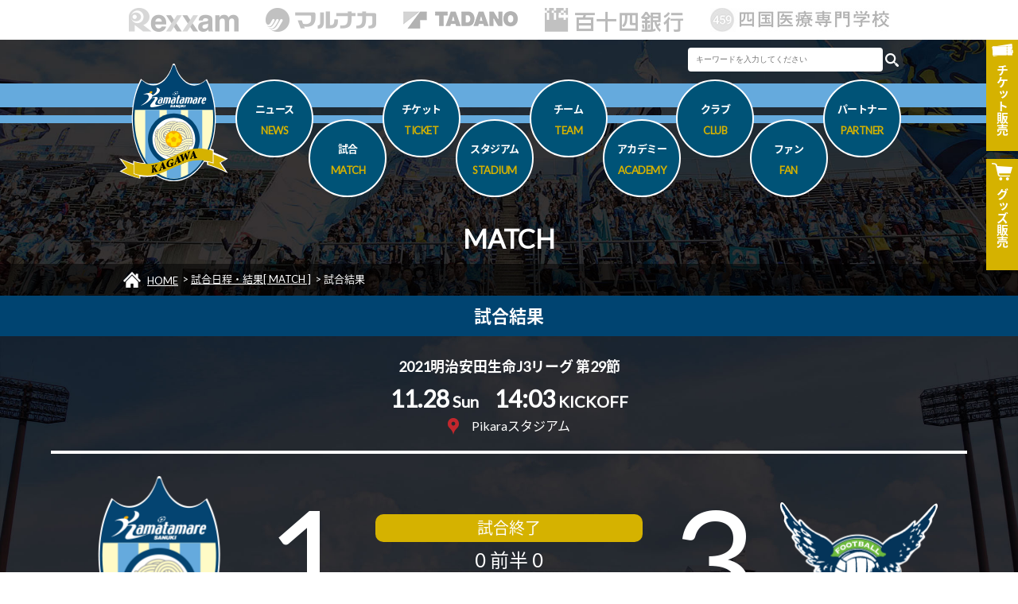

--- FILE ---
content_type: text/html; charset=UTF-8
request_url: https://kamatamare.jp/match/result.php?year=2021&result=2021112818
body_size: 7189
content:
<!doctype html>
<html lang="ja">
<head>
<meta charset="utf-8">
<meta name="viewport" content="width=device-width,maximum-scale=2, minimum-scale=1">
<meta property="og:title" content="試合結果 | カマタマーレ讃岐オフィシャルサイト" />
<meta property="og:type" content="article">
<meta property="og:description" content="カマタマーレ讃岐は市民と選手の交流の場をより多く設定し、サポーター組織を強化するなかで、だれもから愛される市民チームを目指してまいります。" />
<meta property="og:url" content="https://kamatamare.jp/" />
<meta property="og:image" content="https://kamatamare.jp/images/common/fbImg.png" />
<meta property="og:site_name" content="カマタマーレ讃岐オフィシャルサイト">
<meta property="og:locale" content="ja_JP" />
<meta name="twitter:card" content="summary_large_image" />
<title>試合結果 | 試合日程・結果[ MATCH ] | カマタマーレ讃岐オフィシャルサイト</title>
<meta name="description" content="カマタマーレ讃岐は市民と選手の交流の場をより多く設定し、サポーター組織を強化するなかで、だれもから愛される市民チームを目指してまいります。">
<link rel="stylesheet" type="text/css" href="../css/html5reset-1.6.1.css">
<link href="https://fonts.googleapis.com/earlyaccess/notosansjapanese.css" rel="stylesheet" />
<link href="https://fonts.googleapis.com/css?family=Lato" rel="stylesheet">
<link rel="stylesheet" type="text/css" href="../css/style.css?v=1769360155">
<link rel="stylesheet" type="text/css" media="(max-width: 768px)" href="../css/drawer.min.css">

<link href="../css/lightbox.css?v=1769360155" rel="stylesheet" type="text/css">
<link href="../css/module/page.css?v=1769360155" rel="stylesheet" type="text/css">
<link href="../css/module/result.css?v=1769360155" rel="stylesheet" type="text/css">
	
<link rel="apple-touch-icon" sizes="180x180" href="../apple-touch-icon.png">

<script type="text/javascript" src="//ajax.googleapis.com/ajax/libs/jquery/1.11.3/jquery.min.js"></script>
<script type="text/javascript" src="../js/iscroll.js"></script>
<script type="text/javascript" src="../js/bootstrap.min.js"></script>
<script type="text/javascript" src="../js/drawer.js"></script>
<script type="text/javascript" src="../js/script.js"></script>

<script src="../js/lightbox.js?v=1769360155" type="text/javascript"></script>
<script src="../js/module/result.js?v=1769360155" type="text/javascript"></script>


<!-- Google tag (gtag.js) -->
<script async src="https://www.googletagmanager.com/gtag/js?id=G-LCN81S76YM"></script>
<script>
  window.dataLayer = window.dataLayer || [];
  function gtag(){dataLayer.push(arguments);}
  gtag('js', new Date());

  gtag('config', 'G-LCN81S76YM');
</script>

</head>

<body>

	<header id="header">
        
    	<div class="top">
        
            <div class="sponsor">
            
                <ul>
                    <li><a href="http://www.rexxam.co.jp/" onclick="gtag('event', 'sponsor', {'event_category': 'TOP_sponsor','event_label': 'rexxam'});" target="_blank"><img src="../images/common/sponsor/rexxam_h.gif" alt="株式会社レクザム"></a></li>
                    <li><a href="https://www.the-fuji.com/company/" onclick="gtag('event', 'sponsor', {'event_category': 'TOP_sponsor','event_label': 'marunaka'});" target="_blank"><img src="../images/common/sponsor/marunaka_h.gif" alt="マルナカ"></a></li>
                    <li><a href="http://www.tadano.co.jp/" onclick="gtag('event', 'sponsor', {'event_category': 'TOP_sponsor','event_label': 'tadano'});" target="_blank"><img src="../images/common/sponsor/tadano_h.gif" alt="株式会社タダノ"></a></li>
                    <li><a href="http://www.114bank.co.jp/" onclick="gtag('event', 'sponsor', {'event_category': 'TOP_sponsor','event_label': '114bank'});" target="_blank"><img src="../images/common/sponsor/114bank_h.gif" alt="百十四銀行"></a></li>
					<li><a href="https://www.459.ac.jp/" onclick="gtag('event', 'sponsor', {'event_category': 'TOP_sponsor','event_label': '459'});" target="_blank"><img src="../images/common/sponsor/459_ac.jpg" alt="四国医療専門学校"></a></li>
                </ul>
            
            </div><!-- sponsor -->
                
            <nav>
            
            	<h1><a href="../"><img src="../images/common/logo.svg" alt="カマタマーレ讃岐"></a></h1>
				
				<ul class="guideBtn">
					<li><a href="https://www.jleague-ticket.jp/club/km/top/" target="_blank"><img src="../images/common/ticket.png" alt="チケット販売"><span>チケット<span>販売</span></span></a></li>
					<li><a href="https://kamatamare-store.com/" target="_blank"><img src="../images/common/shop.png" alt="グッズ販売"><span>グッズ<span>販売</span></span></a></li>
				</ul>
				
				<div class="toggle">
					<div>
						<span></span>
						<span></span>
						<span></span>
					</div>
				</div><!-- toggle -->
                
                <div id="mask"></div><!-- mask -->
                <div class="drawer-nav" role="navigation">
					
					<div class="search">
					
						<form  id="cse-search-box" action="https://google.com/cse" target="_blank">
							<input type="hidden" name="cx" value="aa4eaedd5d76d01d8" />
							<input type="hidden" name="ie" value="UTF-8" />
							<input name="q" type="text" size="10" class="keywordBox" placeholder="キーワードを入力してください" value="">
							<input type="image" src="../images/search_btn.png" name="sa" alt="検索" class="searchBtn">
						</form>
						
					</div>

                
                    <ul class="drawer-menu">
                        <li><a href="../news/" class="drawer-menu-item">ニュース<span>NEWS</span></a></li>
                        <li class="drawer-dropdown">
                            <a href="" class="drawer-menu-item" data-toggle="dropdown" role="button" aria-expanded="false">試合<span>MATCH</span> <span class="drawer-caret"></span></a>
                            <ul class="drawer-dropdown-menu">
                                <li><a href="../match/" class="drawer-dropdown-menu-item">試合日程・結果</a></li>
                                <li><a href="../match/ranking.php" class="drawer-dropdown-menu-item">順位表</a></li>
                                <li><a href="../match/manner.php" class="drawer-dropdown-menu-item">観戦マナー</a></li>
                            </ul>
                        </li>
                        <li class="drawer-dropdown">
                            <a href="" class="drawer-menu-item" data-toggle="dropdown" role="button" aria-expanded="false">チケット<span>TICKET</span> <span class="drawer-caret"></span></a>
                            <ul class="drawer-dropdown-menu">
                                <li><a href="../ticket/" class="drawer-dropdown-menu-item">席種・価格</a></li>
                                <li><a href="../ticket/ticket.php" class="drawer-dropdown-menu-item">チケット購入方法</a></li>
                                <li><a href="../ticket/season.php" class="drawer-dropdown-menu-item">シーズンパス</a></li>
                                <li><a href="../ticket/dream.php" class="drawer-dropdown-menu-item">夢パス</a></li>
                                <li><a href="../ticket/seat.php" class="drawer-dropdown-menu-item">車椅子席・介添席でのご観戦</a></li>
                            </ul>
                        </li>
                        <li class="drawer-dropdown">
                            <a href="" class="drawer-menu-item" data-toggle="dropdown" role="button" aria-expanded="false">スタジアム<span>STADIUM</span> <span class="drawer-caret"></span></a>
                            <ul class="drawer-dropdown-menu">
                                <li><a href="../stadium/" class="drawer-dropdown-menu-item">四国化成MEGLIOスタジアム</a></li>
                                <li><a href="../stadium/access.php" class="drawer-dropdown-menu-item">アクセス情報</a></li>
                                <li><a href="../stadium/gourmet.php" class="drawer-dropdown-menu-item">スタジアムグルメ</a></li>
								<li><a href="../stadium/first-time.php" class="drawer-dropdown-menu-item">初めての観戦ガイド</a></li>
                                <li><a href="../stadium/guide.php" class="drawer-dropdown-menu-item">観戦ガイド</a>
                                <li><a href="../stadium/practice.php" class="drawer-dropdown-menu-item">練習場</a></li>
                            </ul>
                        </li>
                        <li class="drawer-dropdown">
                            <a href="" class="drawer-menu-item" data-toggle="dropdown" role="button" aria-expanded="false">チーム<span>TEAM</span> <span class="drawer-caret"></span></a>
                            <ul class="drawer-dropdown-menu">
                                <li><a href="../team/" class="drawer-dropdown-menu-item">選手</a></li>
                                <li><a href="../team/staff.php" class="drawer-dropdown-menu-item">スタッフ</a></li>
                                <li><a href="../team/schedule.php#date0126" class="drawer-dropdown-menu-item">スケジュール</a></li>
                            </ul>
                        </li>
                        <li class="drawer-dropdown">
                            <a href="" class="drawer-menu-item" data-toggle="dropdown" role="button" aria-expanded="false">アカデミー<span>ACADEMY</span> <span class="drawer-caret"></span></a>
                            <ul class="drawer-dropdown-menu">
                                <li><a href="../academy/" class="drawer-dropdown-menu-item">選手・スタッフ</a></li>
								<li><a href="../academy/game.php" class="drawer-dropdown-menu-item">試合結果</a></li>
                                <li><a href="../academy/schedule.php#date0126" class="drawer-dropdown-menu-item">スケジュール</a></li>
								<li><a href="../academy/school.php" class="drawer-dropdown-menu-item">スクール</a></li>
                            </ul>
                        </li>
                        <li class="drawer-dropdown">
                            <a href="" class="drawer-menu-item" data-toggle="dropdown" role="button" aria-expanded="false">クラブ<span>CLUB</span> <span class="drawer-caret"></span></a>
                            <ul class="drawer-dropdown-menu">
                                <li><a href="../club/" class="drawer-dropdown-menu-item">クラブ理念</a></li>
								<li><a href="../club/about.php" class="drawer-dropdown-menu-item">会社概要</a></li>
								<li><a href="../club/history.php" class="drawer-dropdown-menu-item">ヒストリー</a></li>
								<li><a href="../club/hometown.php" class="drawer-dropdown-menu-item">ホームタウン活動</a></li>
								<li><a href="../club/recruit.php" class="drawer-dropdown-menu-item">採用情報</a></li>
                            </ul>
                        </li>
                        <li class="drawer-dropdown">
                            <a href="" class="drawer-menu-item" data-toggle="dropdown" role="button" aria-expanded="false">ファン<span>FAN</span> <span class="drawer-caret"></span></a>
                            <ul class="drawer-dropdown-menu">
                                <li><a href="../fan/" class="drawer-dropdown-menu-item">ファンクラブ</a></li>
                                <li><a href="../fan/goods.php" class="drawer-dropdown-menu-item">グッズ</a></li>
                                <li><a href="../fan/sns.php" class="drawer-dropdown-menu-item">SNS</a></li>
                                <li><a href="../fan/mascot.php" class="drawer-dropdown-menu-item">マスコット</a></li>
                                <li><a href="../fan/support.php" class="drawer-dropdown-menu-item">後援会</a></li>
                            </ul>
                        </li>
                        <li class="drawer-dropdown">
                            <a href="" class="drawer-menu-item" data-toggle="dropdown" role="button" aria-expanded="false">パートナー<span>PARTNER</span> <span class="drawer-caret"></span></a>
                            <ul class="drawer-dropdown-menu">
                                <li><a href="../partner/" class="drawer-dropdown-menu-item">スポンサー</a></li>
                                <li><a href="../partner/supplier.php" class="drawer-dropdown-menu-item">サプライヤー</a></li>
                                <li><a href="../partner/media.php" class="drawer-dropdown-menu-item">パートナー</a></li>
								<li><a href="../partner/supporter.php" class="drawer-dropdown-menu-item">支援持株会</a></li>
                                <li><a href="../partner/support.php" class="drawer-dropdown-menu-item">支援活動</a></li>
								<!-- <li><a href="../partner/plan.php" class="drawer-dropdown-menu-item">スポンサー募集/プラン紹介</a></li> -->
                            </ul>
                        </li>
                    </ul>
                
                </div><!-- drawer-nav -->
                
            </nav>
                    
        </div><!-- top -->
        
        <h2>MATCH</h2>
<div class="navi">
<ul>
<li itemscope="" itemtype="http://data-vocabulary.org/Breadcrumb"><img src="../images/common/icon_home.png" class="HOME">  <span itemprop="title"><a href="../" itemprop="url">HOME</a></span></li>
<li itemscope="" itemtype="http://data-vocabulary.org/Breadcrumb"> &gt; <span itemprop="title"><a href="./" itemprop="url">試合日程・結果[ MATCH ]</a></span></li>
<li itemscope="" itemtype="http://data-vocabulary.org/Breadcrumb"> &gt; <span itemprop="title">試合結果</span></li>
</ul>
</div>
            
    </header>
        

    <section id="result">
    
    	<h2>試合結果</h2>
        
        <div class="game">
        
            <h3>2021明治安田生命J3リーグ 第29節</h3>
            
            <dl class="schedule">
            	<dt><span>11.28</span> Sun　<span>14:03</span> KICKOFF</dt>
                <dd><img src="/images/common/point.png" alt="point">　Pikaraスタジアム</dd>
            </dl>
            
            <div class="match">
            
                <figure>
                
                    <span><img src="/images/club/1.png" alt="カマタマーレ讃岐"></span>                
                    <figcaption>
                    	カマタマーレ讃岐                    	<span>HOME</span>
                    </figcaption>
                
                </figure>
                
                <div class="score">
                                    
                    <table>
                        <tr>
                            <td class="point">1</td>
                            <td>
                            	<span>試合終了</span>
                                0 前半 0<br>
                                1 後半 3                            </td>
                            <td class="point">3</td>
                        </tr>
                    </table>
                    
                    <div class="content">
                    
                    	<ul>
                        	<li><span>47'</span><p></p></li>

                        </ul>
                        
                    	<ul>
                        	<li><span>76'</span><p>田口 裕也</p></li>
<li><span>78'</span><p>田口 裕也</p></li>
<li><span>83'</span><p>可児 壮隆</p></li>
                        </ul>
                    
                    </div><!-- content -->
                                    
                </div><!-- score -->
                
                <figure>
                
                    <span><img src="/images/club/47.png" alt="ガイナーレ鳥取"></span>                
                    <figcaption>
                    	ガイナーレ鳥取                    	<span>AWAY</span>
                    </figcaption>
                
                </figure>
                
			</div><!-- match -->
                
        </div><!-- game -->
        
                 
                  
         <div class="gallery">
         
         	<h2>PHOTO GALLERY</h2>
         
         	<ul>
            	<li><a href="/images/module/match/photo/2021/2021112818/img.jpg" data-lightbox="photo" data-title="2021明治安田生命Ｊ3リーグ 第29節"><img src="/images/module/match/photo/2021/2021112818/img.jpg"></a></li>
<li><a href="/images/module/match/photo/2021/2021112818/img02.jpg" data-lightbox="photo" data-title="2021明治安田生命Ｊ3リーグ 第29節"><img src="/images/module/match/photo/2021/2021112818/img02.jpg"></a></li>
<li><a href="/images/module/match/photo/2021/2021112818/img03.jpg" data-lightbox="photo" data-title="2021明治安田生命Ｊ3リーグ 第29節"><img src="/images/module/match/photo/2021/2021112818/img03.jpg"></a></li>
<li><a href="/images/module/match/photo/2021/2021112818/img04.jpg" data-lightbox="photo" data-title="2021明治安田生命Ｊ3リーグ 第29節"><img src="/images/module/match/photo/2021/2021112818/img04.jpg"></a></li>
<li><a href="/images/module/match/photo/2021/2021112818/img06.jpg" data-lightbox="photo" data-title="2021明治安田生命Ｊ3リーグ 第29節"><img src="/images/module/match/photo/2021/2021112818/img06.jpg"></a></li>
<li><a href="/images/module/match/photo/2021/2021112818/img07.jpg" data-lightbox="photo" data-title="2021明治安田生命Ｊ3リーグ 第29節"><img src="/images/module/match/photo/2021/2021112818/img07.jpg"></a></li>
<li><a href="/images/module/match/photo/2021/2021112818/img09.jpg" data-lightbox="photo" data-title="2021明治安田生命Ｊ3リーグ 第29節"><img src="/images/module/match/photo/2021/2021112818/img09.jpg"></a></li>
<li><a href="/images/module/match/photo/2021/2021112818/img10.jpg" data-lightbox="photo" data-title="2021明治安田生命Ｊ3リーグ 第29節"><img src="/images/module/match/photo/2021/2021112818/img10.jpg"></a></li>
<li><a href="/images/module/match/photo/2021/2021112818/img11.jpg" data-lightbox="photo" data-title="2021明治安田生命Ｊ3リーグ 第29節"><img src="/images/module/match/photo/2021/2021112818/img11.jpg"></a></li>
<li><a href="/images/module/match/photo/2021/2021112818/img12.jpg" data-lightbox="photo" data-title="2021明治安田生命Ｊ3リーグ 第29節"><img src="/images/module/match/photo/2021/2021112818/img12.jpg"></a></li>
<li><a href="/images/module/match/photo/2021/2021112818/img13.jpg" data-lightbox="photo" data-title="2021明治安田生命Ｊ3リーグ 第29節"><img src="/images/module/match/photo/2021/2021112818/img13.jpg"></a></li>
<li><a href="/images/module/match/photo/2021/2021112818/img14.jpg" data-lightbox="photo" data-title="2021明治安田生命Ｊ3リーグ 第29節"><img src="/images/module/match/photo/2021/2021112818/img14.jpg"></a></li>
<li><a href="/images/module/match/photo/2021/2021112818/img15.jpg" data-lightbox="photo" data-title="2021明治安田生命Ｊ3リーグ 第29節"><img src="/images/module/match/photo/2021/2021112818/img15.jpg"></a></li>
<li><a href="/images/module/match/photo/2021/2021112818/img16.jpg" data-lightbox="photo" data-title="2021明治安田生命Ｊ3リーグ 第29節"><img src="/images/module/match/photo/2021/2021112818/img16.jpg"></a></li>
<li><a href="/images/module/match/photo/2021/2021112818/img17.jpg" data-lightbox="photo" data-title="2021明治安田生命Ｊ3リーグ 第29節"><img src="/images/module/match/photo/2021/2021112818/img17.jpg"></a></li>
<li><a href="/images/module/match/photo/2021/2021112818/img18.jpg" data-lightbox="photo" data-title="2021明治安田生命Ｊ3リーグ 第29節"><img src="/images/module/match/photo/2021/2021112818/img18.jpg"></a></li>
<li><a href="/images/module/match/photo/2021/2021112818/img19.jpg" data-lightbox="photo" data-title="2021明治安田生命Ｊ3リーグ 第29節"><img src="/images/module/match/photo/2021/2021112818/img19.jpg"></a></li>
<li><a href="/images/module/match/photo/2021/2021112818/img20.jpg" data-lightbox="photo" data-title="2021明治安田生命Ｊ3リーグ 第29節"><img src="/images/module/match/photo/2021/2021112818/img20.jpg"></a></li>
<li><a href="/images/module/match/photo/2021/2021112818/img21.jpg" data-lightbox="photo" data-title="2021明治安田生命Ｊ3リーグ 第29節"><img src="/images/module/match/photo/2021/2021112818/img21.jpg"></a></li>
<li><a href="/images/module/match/photo/2021/2021112818/img22.jpg" data-lightbox="photo" data-title="2021明治安田生命Ｊ3リーグ 第29節"><img src="/images/module/match/photo/2021/2021112818/img22.jpg"></a></li>
<li><a href="/images/module/match/photo/2021/2021112818/img23.jpg" data-lightbox="photo" data-title="2021明治安田生命Ｊ3リーグ 第29節"><img src="/images/module/match/photo/2021/2021112818/img23.jpg"></a></li>
<li><a href="/images/module/match/photo/2021/2021112818/img24.jpg" data-lightbox="photo" data-title="2021明治安田生命Ｊ3リーグ 第29節"><img src="/images/module/match/photo/2021/2021112818/img24.jpg"></a></li>
<li><a href="/images/module/match/photo/2021/2021112818/img25.jpg" data-lightbox="photo" data-title="2021明治安田生命Ｊ3リーグ 第29節"><img src="/images/module/match/photo/2021/2021112818/img25.jpg"></a></li>
<li><a href="/images/module/match/photo/2021/2021112818/img26.jpg" data-lightbox="photo" data-title="2021明治安田生命Ｊ3リーグ 第29節"><img src="/images/module/match/photo/2021/2021112818/img26.jpg"></a></li>
<li><a href="/images/module/match/photo/2021/2021112818/img27.jpg" data-lightbox="photo" data-title="2021明治安田生命Ｊ3リーグ 第29節"><img src="/images/module/match/photo/2021/2021112818/img27.jpg"></a></li>
<li><a href="/images/module/match/photo/2021/2021112818/img28.jpg" data-lightbox="photo" data-title="2021明治安田生命Ｊ3リーグ 第29節"><img src="/images/module/match/photo/2021/2021112818/img28.jpg"></a></li>
<li><a href="/images/module/match/photo/2021/2021112818/img29.jpg" data-lightbox="photo" data-title="2021明治安田生命Ｊ3リーグ 第29節"><img src="/images/module/match/photo/2021/2021112818/img29.jpg"></a></li>
<li><a href="/images/module/match/photo/2021/2021112818/img30.jpg" data-lightbox="photo" data-title="2021明治安田生命Ｊ3リーグ 第29節"><img src="/images/module/match/photo/2021/2021112818/img30.jpg"></a></li>
<li><a href="/images/module/match/photo/2021/2021112818/img31.jpg" data-lightbox="photo" data-title="2021明治安田生命Ｊ3リーグ 第29節"><img src="/images/module/match/photo/2021/2021112818/img31.jpg"></a></li>
            </ul>
            
                        
            <button class="more"></button>
            
                        
                     
         </div><!-- gallery -->
         
                  
		<h2 class="mb30">INFORMATION</h2>
        
        <div class="member">
        
        	<div class="box">
        
                <h3>STARTING MEMBER</h3>
            
                <ul>
                	<li><span>GK1</span>高橋 拓也</li>
<li><span>DF5</span>小松 拓幹</li>
<li><span>DF30</span>竹内 彬</li>
<li><span>DF7</span>西本 雅崇</li>
<li><span>MF6</span>長谷川 隼</li>
<li><span>MF18</span>中村 亮</li>
<li><span>MF14</span>佐々木 渉</li>
<li><span>MF10</span>高木 和正</li>
<li><span>MF4</span>薩川 淳貴</li>
<li><span>FW13</span>重松 健太郎</li>
<li><span>FW28</span>中村 駿太</li>
            	</ul>
            
            </div><!-- box -->
            
        	<div class="box">
        
        		<h3>STARTING MEMBER</h3>
        
                <ul>
                	<li><span>GK31</span>糸原 紘史郎</li>
<li><span>DF4</span>鈴木 順也</li>
<li><span>DF3</span>藤原 拓也</li>
<li><span>DF34</span>杉井 颯</li>
<li><span>MF17</span>妹尾 直哉</li>
<li><span>MF26</span>世瀬 啓人</li>
<li><span>MF6</span>新井 泰貴</li>
<li><span>MF14</span>魚里 直哉</li>
<li><span>FW18</span>石川 大地</li>
<li><span>FW9</span>田口 裕也</li>
<li><span>FW7</span>可児 壮隆</li>
                </ul>
            
            </div><!-- box -->
            
        	<div class="box">
            
        		<h3>SUBSTITUTE</h3>
                
                <ul>
                	<li><span>GK16</span>渡辺 健太</li>
<li><span>DF33</span>遠藤 元一</li>
<li><span>MF8</span>渡辺 悠雅</li>
<li><span>MF21</span>吉馴 空矢</li>
<li><span>MF27</span>鯰田 太陽</li>
<li><span>FW9</span>栗田 マークアジェイ</li>
<li><span>FW34</span>福井 悠人</li>
                </ul>
            
            </div><!-- box -->
            
        	<div class="box">
            
        		<h3>SUBSTITUTE</h3>
                
                <ul>
                	<li><span>GK13</span>田尻 健</li>
<li><span>DF24</span>坂本 敬</li>
<li><span>MF19</span>清永 丈瑠</li>
<li><span>MF20</span>原田 虹輝</li>
<li><span>MF21</span>永島 悠史</li>
<li><span>MF29</span>横川 旦陽</li>
<li><span>FW39</span>谷尾 昂也</li>
                </ul>
            
            </div><!-- box -->
        
        </div><!-- member -->
        
        <div class="stats">
        
        	<h3>STATS</h3>
            
            <table>
            	<thead>
                	<tr>
                   	  	<th>45</th>
                        <th>90</th>
                        <th>計</th>
                        <th>&nbsp;</th>
                        <th>計</th>
                        <th>90</th>
                        <th>45</th>
                    </tr>
                </thead>
                <tbody>
                	<tr>
                   	  	<td>3</td>
                        <td>4</td>
                        <td>7</td>
                        <td class="item">シュート</td>
                        <td>19</td>
                        <td>13</td>
                   	  	<td>6</td>
                    </tr>
                	<tr>
                   	  	<td>4</td>
                        <td>2</td>
                        <td>6</td>
                        <td class="item">GK</td>
                        <td>5</td>
                        <td>3</td>
                   	  	<td>2</td>
                    </tr>
                	<tr>
                   	  	<td>1</td>
                        <td>3</td>
                        <td>4</td>
                        <td class="item">CK</td>
                        <td>7</td>
                        <td>6</td>
                   	  	<td>1</td>
                    </tr>
                	<tr>
                   	  	<td>8</td>
                        <td>5</td>
                        <td>13</td>
                        <td class="item">FK</td>
                        <td>14</td>
                        <td>6</td>
                   	  	<td>8</td>
                    </tr>
                	<tr>
                   	  	<td>0</td>
                        <td>0</td>
                        <td>0</td>
                        <td class="item">オフサイド</td>
                        <td>3</td>
                        <td>2</td>
                   	  	<td>1</td>
                    </tr>
                	<tr>
                   	  	<td>0</td>
                        <td>0</td>
                        <td>0</td>
                        <td class="item">PK</td>
                        <td>0</td>
                        <td>0</td>
                   	  	<td>0</td>
                    </tr>
                </tbody>
            </table>
        
        </div><!-- stats -->
        
        <dl class="change">
        	<dt>交代</dt>
            <dd class="home">
            	<ul>
<li>鯰田 太陽 ← 長谷川 隼（84'）</li>
<li>渡辺 悠雅 ← 高木 和正（84'）</li>
<li>福井 悠人 ← 重松 健太郎（84'）</li>
<li>遠藤 元一 ← 竹内 彬（88'）</li>
<li>栗田 マークアジェイ ← 中村 亮（90'+2）</li>
</ul>
            </dd>
            <dd class="away">
            	<ul>
<li>（65'）妹尾 直哉 → 清永 丈瑠</li>
<li>（90'+3）鈴木 順也 → 坂本 敬</li>
<li>（90'+3）世瀬 啓人 → 原田 虹輝</li>
</ul>
            </dd>
        </dl>
        
        <dl class="caution">
        	<dt>警告・退場</dt>
            <dd class="home">
            	<ul>
<li class="yellow">竹内 彬（49'）</li>
</ul>
            </dd>
            <dd class="away">
            	<ul>
<li class="yellow">世瀬 啓人（19'）</li>
<li class="yellow">杉井 颯（31'）</li>
<li class="yellow">鈴木 順也（58'）</li>
<li class="yellow">石川 大地（59'）</li>
</ul>
            </dd>
        </dl>
        
        <div class="data">
        
        	<h3>DATA</h3>
        	
        	<dl>
            	<dt>入場者数</dt>
                <dd>2,441人</dd>
            </dl>
            
        	<dl>
            	<dt>天候/風</dt>
                <dd>晴 / 無</dd>
            </dl>
            
        	<dl>
            	<dt>気温/湿度</dt>
                <dd>12.4℃ / 34%</dd>
            </dl>
            
        	<dl>
            	<dt>ピッチの状態</dt>
                <dd>全面良芝 / </dd>
            </dl>
        
        	<dl>
            	<dt>主審</dt>
                <dd>宇田 賢史</dd>
            </dl>
            
        	<dl>
            	<dt>副審</dt>
                <dd>角田 裕之</dd>
            </dl>
            
        	<dl>
            	<dt>副審</dt>
                <dd>宇治原 拓也</dd>
            </dl>
            
        	<dl>
            	<dt>第4の審判</dt>
                <dd>佐々木 宏晃</dd>
            </dl>
                
        </div><!-- data -->
		
		<p class="return"><a href="./?year=2021">戻る</a></p>		    
	</section>
    
    
	    
    
    <section id="sponsor">
    
    	<h3>WEB SITE MANAGEMENT PARTNER</h3>
        
        <ul class="official">
        	<li><a href="https://www.sanjo-hp.net/" target="_blank"><img src="/images/module/partner/official/107.jpg?1769360155"></a></li>
<li><a href="http://howadev.com/" target="_blank"><img src="/images/module/partner/official/89.jpg?1769360155"></a></li>
<li><a href="https://y-grp.com/" target="_blank"><img src="/images/module/partner/official/88.jpg?1769360155"></a></li>
<li><a href="http://www.gaku-aoki.com/" target="_blank" onclick="gtag('event', 'sponsor', {'event_category': 'WEBSITE_partner','event_label': 'gaku-aoki'});"><img src="/images/module/partner/official/86.jpg?1769360155"></a></li>
<li><a href="http://www.nplus.co.jp/" target="_blank" onclick="gtag('event', 'sponsor', {'event_category': 'WEBSITE_partner','event_label': 'nplus'});"><img src="/images/module/partner/official/19.png?1769360155"></a></li>
<li><a href="https://okawabus-group.com/" target="_blank"><img src="/images/module/partner/official/20.jpg?1769360155"></a></li>
<li><a href="https://www.ikazo.com/" target="_blank"><img src="/images/module/partner/club/86.png?1769360155"></a></li>
<li><a class="no"><img src="/images/module/partner/club/93.png?1769360155"></a></li>
<li><a href="http://www.konoshima.co.jp/" target="_blank"><img src="/images/module/partner/club/52.jpg?1769360155"></a></li>
<li><a href="https://sanukishisei.com/" target="_blank"><img src="/images/module/partner/club/94.jpg?1769360155"></a></li>
<li><a href="http://sansho-kagawa.co.jp/" target="_blank" onclick="gtag('event', 'sponsor', {'event_category': 'WEBSITE_partner','event_label': 'sansho-kagawa'});"><img src="/images/module/partner/club/42.png?1769360155"></a></li>
<li><a href="https://www.shikoku.co.jp/" target="_blank"><img src="/images/module/partner/club/83.jpg?1769360155"></a></li>
<li><a class="no"><img src="/images/module/partner/official/90.png?1769360155"></a></li>
<li><a href="http://www.tyco-acty.co.jp/" target="_blank" onclick="gtag('event', 'sponsor', {'event_category': 'WEBSITE_partner','event_label': 'tyco-acty'});"><img src="/images/module/partner/club/18.png?1769360155"></a></li>
<li><a href="https://www.teikoku-pc.co.jp/" target="_blank"><img src="/images/module/partner/club/75.jpg?1769360155"></a></li>
<li><a href="http://www.toyotex.co.jp/" target="_blank" onclick="gtag('event', 'sponsor', {'event_category': 'WEBSITE_partner','event_label': 'toyotex'});"><img src="/images/module/partner/club/19.jpg?1769360155"></a></li>
<li><a href="https://furubo8.com/" target="_blank"><img src="/images/module/partner/club/84.jpg?1769360155"></a></li>
<li><a href="https://prtimes.jp/" target="_blank"><img src="/images/module/partner/club/74.jpg?1769360155"></a></li>
<li><a href="https://board-p.com/" target="_blank"><img src="/images/module/partner/club/90.png?1769360155"></a></li>
<li><a href="https://www.the-fuji.com/company/" target="_blank"><img src="/images/module/partner/top/2.png?1769360155"></a></li>
<li><a href="https://www.miyakesan.co.jp/" target="_blank" onclick="gtag('event', 'sponsor', {'event_category': 'WEBSITE_partner','event_label': 'miyakesan'});"><img src="/images/module/partner/club/66.png?1769360155"></a></li>
<li><a href="https://ychuoclinic.com/" target="_blank"><img src="/images/module/partner/official/114.png?1769360155"></a></li>
<li><a href="https://www.r-regent.jp/" target="_blank"><img src="/images/module/partner/club/89.png?1769360155"></a></li>
<li><a class="no"><img src="/images/module/partner/club/87.png?1769360155"></a></li>
        </ul>
        
    	<h3>ユニフォームスポンサー</h3>
        
        <ul class="uniform01">
        	<li><a href="http://www.rexxam.co.jp/" target="_blank"><img src="/images/module/partner/top/1.png" alt="株式会社レクザム"></a></li><li><a href="https://www.the-fuji.com/company/" target="_blank"><img src="/images/module/partner/top/2.png" alt="株式会社マルナカ"></a></li><li><a href="http://www.tadano.co.jp/" target="_blank"><img src="/images/module/partner/top/4.png" alt="株式会社タダノ"></a></li><li><a href="http://www.114bank.co.jp/" target="_blank"><img src="/images/module/partner/top/5.png" alt="百十四銀行"></a></li><li><a href="http://www.459.ac.jp/" target="_blank"><img src="/images/module/partner/top/8.png" alt="四国医療専門学校"></a></li>        </ul>
        
    	<h3>ユニフォームサプライヤー</h3>
        
        <ul class="uniform02">
        	        </ul>
        
		<ul class="btn">
			<li><a href="../partner/">スポンサーページへ</a></li>
		</ul>
    
    </section>
    
    <section id="sns02">
    
    	<ul>
        	<li><a href="https://www.facebook.com/kamatamare/" target="_blank"><img src="../images/common/fb.png" alt="Facebook"></a></li>
        	<li><a href="https://twitter.com/kamatama_kouhou" target="_blank"><img src="../images/common/x_logo.png" alt="X"></a></li>
        	<li><a href="https://www.instagram.com/kamatama_kouhou/" target="_blank"><img src="../images/common/instagram.png" alt="Instagram"></a></li>
        	<li><a href="https://page.line.me/kamatama_kouhou" target="_blank"><img src="../images/common/line.png" alt="Line"></a></li>
        	<li><a href="https://www.youtube.com/user/kamatamareofficial/" target="_blank"><img src="../images/common/youtube.png" alt="You Tube"></a></li>
        </ul>
    
    </section>
    
    <section id="site">
    
    	<div class="list">
        
        	<div class="box">
            
            	<ul>
                	<li>■ <a href="../">HOME</a></li>
                	<li>■ <a href="../news/">ニュース</a></li>
                    <li>
                    	■ 試合
                        <ul>
                        	<li><a href="../match/">試合日程・結果</a></li>
                            <li><a href="../match/ranking.php">順位表</a></li>
                            <li><a href="../match/manner.php">観戦マナー</a></li>
                        </ul>
                    </li>
                </ul>
                        
            </div><!-- box -->
            
        	<div class="box">
            
            	<ul>
                	<li>
                    	■ チケット
                        <ul>
                        	<li><a href="../ticket/">席種・価格</a></li>
                            <li><a href="../ticket/ticket.php">チケット購入方法</a></li>
                            <li><a href="../ticket/season.php">シーズンパス</a></li>
                            <li><a href="../ticket/dream.php">夢パス</a></li>
                            <li><a href="../ticket/seat.php">車椅子席・介添席でのご観戦</a></li>
                        </ul>
                    </li>
                	<li>
                    	■ スタジアム
                        <ul>
                        	<li><a href="../stadium/">四国化成MEGLIOスタジアム</a></li>
                            <li><a href="../stadium/access.php">アクセス情報</a></li>
                            <li><a href="../stadium/gourmet.php">スタジアムグルメ</a></li>
							<li><a href="../stadium/first-time.php">初めての観戦ガイド</a></li>
                            <li><a href="../stadium/guide.php">観戦ガイド</a></li>
                            <li><a href="../stadium/practice.php">練習場</a></li>
                        </ul>
                    </li>
                </ul>
                        
            </div><!-- box -->
            
        	<div class="box">
            
            	<ul>
                	<li>
                    	■ チーム
                        <ul>
                        	<li><a href="../team/">選手</a></li>
                            <li><a href="../team/staff.php">スタッフ</a></li>
       <li><a href="../team/staff.php">スタッフ</a></li>                     <li><a href="../team/schedule.php">スケジュール</a></li>
                        </ul>
                    </li>
                    <li>
                    	■ アカデミー
                        <ul>
                            <li><a href="../academy/">選手・スタッフ</a></li>
							<li><a href="../academy/game.php">試合結果</a></li>
                            <li><a href="../academy/schedule.php">スケジュール</a></li>
							<li><a href="../academy/school.php">スクール</a></li>
                        </ul>
                    </li>
                </ul>
                        
            </div><!-- box -->
            
        	<div class="box">
            
            	<ul>
                	<li>
                    	■ クラブ
                        <ul>
                        	<li><a href="../club/">クラブ理念</a></li>
							<li><a href="../club/about.php">会社概要</a></li>
							<li><a href="../club/history.php">ヒストリー</a></li>
							<li><a href="../club/hometown.php">ホームタウン活動</a></li>
							<li><a href="../club/recruit.php">採用情報</a></li>
                        </ul>
                    </li>
                    <li>
                    	■ ファン
                        <ul>
                        	<li><a href="../fan/">ファンクラブ</a></li>
                            <li><a href="../fan/goods.php">グッズ</a></li>
                            <li><a href="../fan/sns.php">SNS</a></li>
                            <li><a href="../fan/mascot.php">マスコット</a></li>
                            <li><a href="../fan/support.php">後援会</a></li>
                        </ul>
                    </li>
                </ul>
                        
            </div><!-- box -->
            
        	<div class="box">
            
            	<ul>
                    <li>
                    	■ パートナー
                        <ul>
                        	<li><a href="../partner/">スポンサー</a></li>
                            <li><a href="../partner/supplier.php">サプライヤー</a></li>
                            <li><a href="../partner/media.php">パートナー</a></li>
							<li><a href="../partner/supporter.php">支援持株会</a></li>
                            <li><a href="../partner/support.php">支援活動</a></li>
							<!-- <li><a href="../partner/plan.php">スポンサー募集/プラン紹介</a></li> -->
                        </ul>
                    </li>
                    <li>
                    	■ その他
                        <ul>
														<li><a href="https://cs.kamatamare.jp/@ks-contact" target="_blank">お問い合わせ</a></li>
							                            <li><a href="../privacy/">個人情報保護方針</a></li>
                            <li><a href="../link/">リンク</a></li>
                            <li><a href="../sitemap/">サイトマップ</a></li>
                        </ul>
                    </li>
                </ul>
                        
            </div><!-- box -->
        
        </div><!-- list -->
            
    </section>
    
    <footer>
    
    	<nav>
        
        	<ul>
            					<li><a href="https://cs.kamatamare.jp/@ks-contact" target="_blank">お問い合わせ</a></li>
				                <li><a href="../privacy/">個人情報保護方針</a></li>
                <li><a href="../link/">リンク</a></li>
				<li><a href="../sitemap/">サイトマップ</a></li>
            </ul>
        
        </nav>
        
        <div id="pageTop">
        
        	<a href="#">PAGE TOP</a>
            
        </div><!-- pageTop -->
        
        <img src="../images/common/slogan.png" alt="讃岐力共闘" class="slogan">
        
        <p>Copyright © Kamatamare. All Rights Reserved.</p>
    
    </footer>
    
	
</body>
</html>

--- FILE ---
content_type: text/css
request_url: https://kamatamare.jp/css/module/result.css?v=1769360155
body_size: 2834
content:
/* ========================================================================

	RESULT
  
======================================================================== */
/* ------------------------------------------------------------------------
	header
------------------------------------------------------------------------ */
header { background: url(../../images/module/match/ranking/header_back.jpg) center bottom / cover no-repeat; }

/* ------------------------------------------------------------------------
	section
------------------------------------------------------------------------ */
#result { padding-bottom: 80px; }

#result h2 {
	margin: 0;
	padding: 15px 0;
	color: #fff;
	text-align: center;
	font-size: 169%;
	font-weight: bold;
	background: #004471;
}

#result p.return {
	display: block;
	margin: 0 auto;
	text-align: center;
	font-size: 123%;
	font-weight: bold;
	width: 30%;
}

#result p.return a {
	position: relative;
	display: block;
	line-height: 3;
	/**color: #fff;**/
	background: #fff;
	border: 1px solid #ccc;
	border-radius: 10px;
	transition: all .3s ease;
}

#result p.return a::before {
	position: absolute;
	content: "";
	vertical-align: middle;
	top: 34%;
	left: 12px;
	box-sizing: border-box;
	width: 6px;
	height: 6px;
	border: 6px solid transparent;
	border-left: 6px solid #f7931e;
}

#result p.return a:hover {
	color: #fff;
	text-decoration: none;
	background: #004471;
}

#result p.return a:hover::before { border-left: 6px solid #fff; }

/** game :**/
.game {
	/* margin-bottom: 30px; */
	padding: 30px 0 40px;
	color: #fff;
	text-align: center;
	background: url(../../images/common/match_back.jpg) bottom center / cover no-repeat;
}

.game h3 {
	margin-bottom: 10px;
	font-size: 138%;
	font-weight: bold;
}

.game dl.schedule { margin-bottom: 20px; }

.game dl.schedule dt {
	margin-bottom: 2px;
	font-size: 154%;
	font-weight: bold;
}

.game dl.schedule dt span { font-size: 150%; }

.game dl.schedule dd {
	line-height: 1.5;
	font-size: 123%;
}

.game .match {
	margin: 0 auto 20px;
	padding: 15px 1%;
	width: 58%;
	border-top: 4px solid #fff;
	border-bottom: 4px solid #fff;
    display:-webkit-box;
    display:-moz-box;
    display:-webkit-flexbox;
    display:-moz-flexbox;
    display:-ms-flexbox;
    display:-webkit-flex;
    display:-moz-flex;
    display:flex;
    -webkit-box-lines:multiple;
    -moz-box-lines:multiple;
    -webkit-flex-wrap:wrap;
    -moz-flex-wrap:wrap;
    -ms-flex-wrap:wrap;
    flex-wrap:wrap;
	justify-content: space-between;
}

.game .match figure {
	position: relative;
	width: 20%;
}

.game .match figure span {
	display: table-cell;
	margin-bottom: 10px;
	text-align: center;
	vertical-align: middle;
	width: 200px;
	height: 240px;
}

.game .match figure span img {
	max-width: 200px;
	max-height: 100%;
}

.game .match figure span img.emblem { margin-top: 38px; }

.game .match figure figcaption {
	display: block;
	font-size: 108%;
	font-weight: bold;
	width: 100%;
}

.game .match figure figcaption span {
	display: block;
	margin-top: 10px;
	font-size: 129%;
	height: auto;
}

.game .score { width: 56%; }

.game .score table { width: 100%; }

.game .score td {
	vertical-align: middle;
	line-height: 1.5;
	font-size: 185%;
}

.game .score td span {
	display: block;
	margin: 0 auto 5px;
	padding: 3px 5px;
	font-size: 83%;
	width: 80%;
	background: #d5b200;
	border-radius: 10px;
}

.game .score td.point {
	line-height: 1.3;
	font-size: 1385%;
	width: 15%;
}

.game .score .content {
	margin-bottom: 10px;
	font-size: 115%;
	width: 100%;
    display:-webkit-box;
    display:-moz-box;
    display:-webkit-flexbox;
    display:-moz-flexbox;
    display:-ms-flexbox;
    display:-webkit-flex;
    display:-moz-flex;
    display:flex;
    -webkit-box-lines:multiple;
    -moz-box-lines:multiple;
    -webkit-flex-wrap:wrap;
    -moz-flex-wrap:wrap;
    -ms-flex-wrap:wrap;
    flex-wrap:wrap;
	justify-content: space-between;
}

.game .score .content ul { width: 30%; }

.game .score .content li {
	margin-bottom: 10px;
	text-align: left;
    display:-webkit-box;
    display:-moz-box;
    display:-webkit-flexbox;
    display:-moz-flexbox;
    display:-ms-flexbox;
    display:-webkit-flex;
    display:-moz-flex;
    display:flex;
    -webkit-box-lines:multiple;
    -moz-box-lines:multiple;
    -webkit-flex-wrap:wrap;
    -moz-flex-wrap:wrap;
    -ms-flex-wrap:wrap;
    flex-wrap:wrap;
	justify-content: space-between;
}

.game .score .content li span {
	display: block;
	width: 28%;
}

.game .score .content li p {
	display: block;
	width: 69%;
}

/** video **/
.video {
	padding-bottom: 30px;
	text-align: center;
	background: url(../../images/module/match/result/video_back.jpg) bottom center / cover no-repeat;
}

.video h2 { margin-bottom: 30px !important; }

.video p {
	display: block;
	margin: 0 auto;
	width: 55%;
}

.video p span {
	position: relative;
	display: block;
	width: 100%;
	padding-top: 56.25%;
}


.video p span iframe {
	position: absolute;
	top: 0;
	right: 0;
	width: 100% !important;
	height: 100% !important;
}

/** gallery **/
.gallery {
	padding-bottom: 50px;
	text-align: center;
}

.gallery h2 { margin-bottom: 40px !important; }

.gallery ul {
	margin: 0 auto;
	width: 1000px;
    display:-webkit-box;
    display:-moz-box;
    display:-webkit-flexbox;
    display:-moz-flexbox;
    display:-ms-flexbox;
    display:-webkit-flex;
    display:-moz-flex;
    display:flex;
    -webkit-box-lines:multiple;
    -moz-box-lines:multiple;
    -webkit-flex-wrap:wrap;
    -moz-flex-wrap:wrap;
    -ms-flex-wrap:wrap;
    flex-wrap:wrap;
	justify-content: flex-start;
}

.gallery ul li {
	margin-right: 8px;
	margin-bottom: 10px;
	width: 16%;
}

.gallery ul li:nth-child(6n) { margin-right: 0; }

.gallery ul li:hover { filter: brightness(112%); }

.gallery ul li:nth-child(n+7) { display: none; }


.gallery ul li img {
	max-width: 100%;
	max-height: 105px;
}

button.more {
	margin-bottom: 30px;
}

button.more {
    display: block;
    position: relative;
	margin: 0 auto 40px;
    padding-bottom: 40px;
    color: #84bbe4;
    width: 90px;
    height: 70px;
	cursor: pointer;
    background-color: transparent;
    border: none;
    outline: 0;
    transition: .5s;
    -erbkit-transition: .5s;
}

button.more::after {
    position: absolute;
    content: " ";
    width: 40px;
    height: 40px;
    right: 28px;
    top: 25px;
    border-top: solid 4px #84bbe4;
    border-right: solid 4px #84bbe4;
    transform: rotate(135deg);
    -webkit-transform: rotate(135deg);
    transition: .5s;
    -erbkit-transition: .5s;
}

button.more:hover::after {
    border-top: solid 4px #bae2ff;
    border-right: solid 4px #bae2ff;
}

.on {
    transform: rotate(-180deg);
    -webkit-transform: rotate(-180deg);
}

.gallery p {
	display: block;
	margin: 0 auto;
	padding: 10px 0;
	font-size: 114%;
	width: 1000px;
	border-top: 1px solid #7c7c7c;
	border-bottom: 1px solid #7c7c7c;
}

/** member :**/
.member {
	margin: 0 auto 20px;
	font-size: 138%;
	width: 60%;
    display:-webkit-box;
    display:-moz-box;
    display:-webkit-flexbox;
    display:-moz-flexbox;
    display:-ms-flexbox;
    display:-webkit-flex;
    display:-moz-flex;
    display:flex;
    -webkit-box-lines:multiple;
    -moz-box-lines:multiple;
    -webkit-flex-wrap:wrap;
    -moz-flex-wrap:wrap;
    -ms-flex-wrap:wrap;
    flex-wrap:wrap;
	justify-content: space-between;
}

.member .box {
	margin-bottom: 10px;
	width: 49%;
}

.member .box h3 {
	margin-bottom: 20px;
	padding: 10px 0;
	color: #fff;
	text-align: center;
	font-weight: bold;
	background: #004471;
}

.member .box ul {
	margin: 0 auto;
	width: 100%;
}

.member .box li {
	margin-bottom: 10px;
	padding: 0 15px;
    display:-webkit-box;
    display:-moz-box;
    display:-webkit-flexbox;
    display:-moz-flexbox;
    display:-ms-flexbox;
    display:-webkit-flex;
    display:-moz-flex;
    display:flex;
    -webkit-box-lines:multiple;
    -moz-box-lines:multiple;
    -webkit-flex-wrap:wrap;
    -moz-flex-wrap:wrap;
    -ms-flex-wrap:wrap;
    flex-wrap:wrap;
	justify-content: space-between;
	border-bottom: 1px solid #ccc;
}

.member .box li span {
	margin-right: 10px;
	display: block;
	width: 20%;
}

/** stats :**/
.stats {
	margin: 0 auto;
	font-size: 138%;
	width: 60%;
}

.stats h3 {
	margin-bottom: 20px;
	padding: 10px 0;
	color: #fff;
	text-align: center;
	font-weight: bold;
	background: #004471;
}

.stats table {
	width: 100%;
}

.stats table th {
	padding: 5px 0;
	color: #fff;
	font-weight: bold;
	background: #65aadd;
}

.stats table td {
	padding: 5px 0;
	text-align: center;
	border-bottom: 1px solid #ccc;
}

.stats table td.item {
	color: #004471;
	font-weight: bold;
	width: 20%;
}

/** change :**/
.change,
.caution {
	margin: 0 auto;
	padding: 20px 4%;
	font-size: 138%;
	width: 52%;
    display:-webkit-box;
    display:-moz-box;
    display:-webkit-flexbox;
    display:-moz-flexbox;
    display:-ms-flexbox;
    display:-webkit-flex;
    display:-moz-flex;
    display:flex;
    -webkit-box-lines:multiple;
    -moz-box-lines:multiple;
    -webkit-flex-wrap:wrap;
    -moz-flex-wrap:wrap;
    -ms-flex-wrap:wrap;
    flex-wrap:wrap;
	justify-content: space-around;
	border-bottom: 1px solid #ccc;
}

.change dt,
.caution dt {
	text-align: center;
	color: #004471;
	line-height: 5;
	font-weight: bold;
	width: 20%;
	order: 2;
}

.change dd,
.caution dd { width: 40%; }

.change dd.home,
.caution dd.home { order: 1; }

.change dd.away,
.caution dd.away { order: 3; }

.change li { margin-bottom: 10px; }
.change li:last-child { margin-bottom: 0; }

.change .home li {
	text-align: right;
}

/** caution :**/
.caution { margin-bottom: 30px; }

.caution li {
	position: relative;
	margin-bottom: 10px;
}

.caution li:last-child { margin-bottom: 0; }

.caution .home li { text-align: right; }

.caution .home li.yellow::before,
.caution .home li.red::before {
	position: absolute;
	content: "";
	width: 20px;
	height: 28px;
	top: 0;
	left: 0;
}

.caution .home li.yellow::before { background: #FC0; }
.caution .home li.red::before { background: #F00; }

.caution .home li.yellow02::before,
.caution .home li.yellow02::after {
	position: absolute;
	content: "";
	width: 20px;
	height: 28px;
	top: 0;
	background: #FC0;
}

.caution .home li.yellow02::before { left: 0; }
.caution .home li.yellow02::after { left: 25px;; }

.caution .away li.yellow::after,
.caution .away li.red::after {
	position: absolute;
	content: "";
	width: 20px;
	height: 28px;
	top: 0;
	right: 0;
}

.caution .away li.yellow::after { background: #FC0; }
.caution .away li.red::after { background: #F00; }

.caution .away li.yellow02::before,
.caution .away li.yellow02::after {
	position: absolute;
	content: "";
	width: 20px;
	height: 28px;
	top: 0;
	background: #FC0;
}

.caution .away li.yellow02::before { right: 0; }
.caution .away li.yellow02::after { right: 25px; }

/** data :**/
.data {
	margin: 0 auto 80px;
	font-size: 138%;
	width: 60%;
    display:-webkit-box;
    display:-moz-box;
    display:-webkit-flexbox;
    display:-moz-flexbox;
    display:-ms-flexbox;
    display:-webkit-flex;
    display:-moz-flex;
    display:flex;
    -webkit-box-lines:multiple;
    -moz-box-lines:multiple;
    -webkit-flex-wrap:wrap;
    -moz-flex-wrap:wrap;
    -ms-flex-wrap:wrap;
    flex-wrap:wrap;
	justify-content: space-between;
}

.data h3 {
	margin-bottom: 20px;
	padding: 10px 0;
	color: #fff;
	text-align: center;
	font-weight: bold;
	width: 100%;
	background: #004471;
}

.data dl {
	width: 24%;
}

.data dl dt {
	padding: 5px 0;
	color: #fff;
	text-align: center;
	background: #65aadd;
}

.data dl dd {
	padding: 10px 0;
	text-align: center;
}

/*----------------------------------------------------------------------------------------------------------------- SP ----*/
@media screen and (max-width: 1740px) {
	.game .match {
		margin: 0 auto;
		padding: 15px 2%;
		width: 80%;
	}
	.game .match figure span { width: 250px; }
}
@media screen and (max-width: 1360px) {
	.game .match { width: 86%; }
	
	.game .match figure span img {
		max-width: 90%;
		max-height: 100%;
	}
}
@media screen and (max-width: 768px) {	
/* ------------------------------------------------------------------------
	section
------------------------------------------------------------------------ */
#result h2 { padding: 10px 0; }
	
#result p.return {
	font-size: 108%;
	width: 80%;
}

/** game :**/
.game { padding: 20px 0; }

.game h3,
.game p.schedule { font-size: 108%; }

.game dl.schedule { margin-bottom: 10px; }
.game dl.schedule dt { font-size: 138%; }

.game .match figure { padding-bottom: 0; }
	
.game .match figure span {
	width: auto;
	height: 100px;
}
	
.game .match figure figcaption {
	line-height: 1.2;
	font-size: 77%;
}
.game .match figure figcaption span { font-size: 100%; }

.game .match figure span img {
	max-width: 90%;
	max-height: 100%;
}

.game .score td { font-size: 108%; }
.game .score td span { padding: 2px 4px; }
.game .score td.point { font-size: 462%; }

.game .score .content {
	margin-bottom: 0;
	font-size: 77%;
}

.game .score .content ul { width: 42%; }
.game .score .content li { margin-bottom: 5px; }

.game .score p { font-size: 85%; }

/** video **/
.video { padding-bottom: 30px; }

.video h2 { margin-bottom: 20px !important; }

.video p { width: 92%; }

.video p span iframe { display: block; }

/** gallery **/
.gallery { padding-bottom: 30px; }

.gallery h2 { margin-bottom: 30px !important; }

.gallery ul {
	width: 92%;
	justify-content: space-between;
}

.gallery ul li {
	margin-right: 0;
	width: 49%;
}

.gallery ul li img { max-height: 100px; }

button.more { margin-bottom: 20px; }

button.more {
	margin: 0 auto 20px;
    padding-bottom: 20px;
    width: 80px;
    height: 70px;
}

button.more::after {
    width: 30px;
    height: 30px;
}

.gallery p {
	font-size: 100%;
	width: 92%;
}

/** member :**/
.member {
	margin: 0 auto 10px;
	font-size: 100%;
	width: 96%;
}

.member .box h3 { margin-bottom: 10px; }

.member .box li {
	margin-bottom: 5px;
	padding: 0 1%;
	font-size: 85%;
}

.member .box li span {
	margin-right: 0;
	width: 30%;
}

/** stats :**/
.stats {
	font-size: 100%;
	width: 96%;
}

.stats table td.item { font-size: 85%; }

/** change :**/
.change,
.caution {
	margin: 0 auto;
	padding: 10px 0;
	font-size: 85%;
	width: 96%;
}

.caution .home li.yellow::before,
.caution .home li.red::before,
.caution .away li.yellow::after,
.caution .away li.red::after {
	width: 10px;
	height: 18px;
}

.caution { margin-bottom: 10px; }

.caution .home li { padding-left: 5%; }
.caution .away li { padding-right: 5%; }

.caution .home li.yellow02::before,
.caution .home li.yellow02::after {
	width: 10px;
	height: 18px;
}

.caution .home li.yellow02::after { left: 13px; }

.caution .away li.yellow02::before,
.caution .away li.yellow02::after {
	width: 10px;
	height: 18px;
}

.caution .away li.yellow02::after { right: 13px; }


/** data :**/
.data {
	margin-bottom: 50px;
	font-size: 100%;
	width: 96%;
}

.data h3 {
	margin-bottom: 20px;
	padding: 10px 0;
	color: #fff;
	text-align: center;
	font-weight: bold;
	width: 100%;
	background: #004471;
}

.data dl {
	width: 48%;
}

.data dl dt {
	padding: 5px 0;
	color: #fff;
	text-align: center;
	background: #65aadd;
}

.data dl dd {
	padding: 10px 0;
	text-align: center;
}

}

/*----------------------------------------------------------------------------------------------------------------- SP ----*/
@media screen and (max-width: 480px) {	
/* ------------------------------------------------------------------------
	section
------------------------------------------------------------------------ */
/** game :**/
.game .match figure span { height: 70px; }

}

@media screen and (max-width: 321px) {
.game .score td.point { font-size: 233%; }
.game .match figure span img {
	max-width: 60px;
	max-height: 70px;
}
}

--- FILE ---
content_type: application/javascript
request_url: https://kamatamare.jp/js/module/result.js?v=1769360155
body_size: 81
content:

$(function(){
	
    $(".more").on("click", function() {
		
        $(this).toggleClass("on");
        $(".gallery ul li:nth-child(n+7)").slideToggle(500);
		
    });
	
}); 